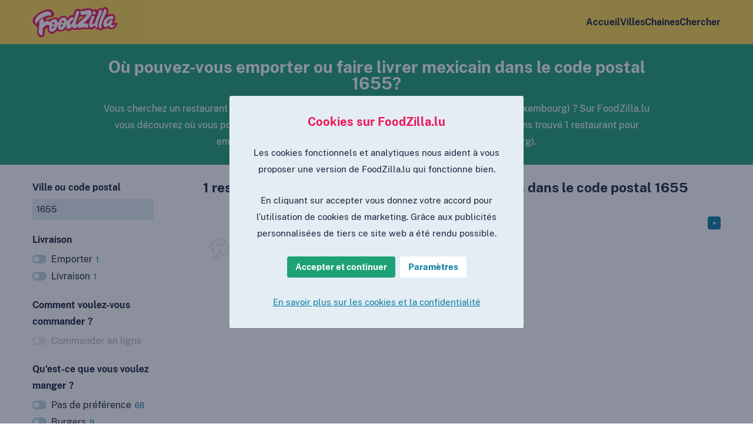

--- FILE ---
content_type: text/html; charset=UTF-8
request_url: https://www.foodzilla.lu/postcode-1655/mexicain
body_size: 4179
content:
<!DOCTYPE html>
<html lang="fr_LU">
<head>
    <meta charset="utf-8"/>        <meta name="viewport" content="width=device-width, initial-scale=1">
    <title>Emporter ou faire livrer mexicain dans le code postal 1655 – FoodZilla.lu</title>
    <link href="/favicon.ico?1602752451" type="image/x-icon" rel="icon"/><link href="/favicon.ico?1602752451" type="image/x-icon" rel="shortcut icon"/>
    
	<link rel="stylesheet" href="/css/fonts2.css?1667998155"/>
	<link rel="stylesheet" href="/css/content2.css?1723556950"/>
	<link rel="stylesheet" href="/css/forms2.css?1667998155"/>
	<link rel="stylesheet" href="/css/base2.css?1670603596"/>
    
	<script src="https://ajax.googleapis.com/ajax/libs/jquery/3.5.1/jquery.min.js"></script>
	<script src="/js/main.js?1667998155"></script>

    <meta name="description" content="Où peut-on emporter ou faire livrer mexicain dans le code postal 1655 ? Trouver tous les restaurants pour emporter ou faire livrer mexicain dans le code postal 1655 (Luxembourg)"/>    <link rel="stylesheet" href="/css/icons.css?1682425061"/>            <script type="application/ld+json">
        {
            "@context":"https://schema.org",
            "@type":"ItemList",
            "itemListElement":[
                                    {
                        "@type":"ListItem",
                        "position": 1,
                        "url":"https://www.foodzilla.lu/luxembourg/fajita-house"
                    }
                                ]
          }
        </script>
        
        
                            <!-- Google tag (gtag.js) -->
            <script async src="https://www.googletagmanager.com/gtag/js?id=G-SLTXM1WSHJ"></script>
            <script>
              window.dataLayer = window.dataLayer || [];
              function gtag(){dataLayer.push(arguments);}
              gtag('js', new Date());

              gtag('config', 'G-SLTXM1WSHJ', {'anonymize_ip': true});
            </script>
                        <link rel="apple-touch-icon" sizes="180x180" href="/apple-touch-icon.png">
    <link rel="icon" type="image/png" sizes="32x32" href="/favicon-32x32.png">
    <link rel="icon" type="image/png" sizes="16x16" href="/favicon-16x16.png">
    <link rel="manifest" href="/site.webmanifest">
    <link rel="mask-icon" href="/safari-pinned-tab.svg" color="#ed1556">
    <meta name="msapplication-TileColor" content="#ffc40d">
    <meta name="theme-color" content="#fdd850">
</head>
<body>
        <header class="wrapper " id="top">
        <div class="wrapper">
            <nav class="container">
                <a class="logo" href="/">
                    <img src="/img/fz/logo2.png?1643127814" alt="FoodZilla.lu"/>                </a>
                <ul class="mainnav">
                    <li><a href="/">Accueil</a></li>
                    <li><a href="/villes">Villes</a></li>
                                                                <li><a href="/chaines">Chaines</a></li>
                                        <li><a href="/" class="with-icon find">Chercher</a></li>
                </ul>
            </nav>
        </div>
            </header>
    <main class="main">
                    <div class="wrapper green center narrow">
    <div class="container">
                    <h1>Où pouvez-vous emporter ou faire livrer mexicain dans le code postal 1655?</h1>
                <p>
            Vous cherchez un restaurant pour emporter ou faire livrer mexicain dans le code postal 1655 (Luxembourg) ?            Sur FoodZilla.lu vous découvrez où vous pouvez emporter ou faire livrer des repas dans votre région.                            Nous avons trouvé 1 restaurant pour emporter ou faire livrer mexicain dans le code postal 1655 (Luxembourg).                    </p>
    </div>
</div>
        


<form method="get" accept-charset="utf-8" action="/chercher"><input type="hidden" name="from" value="/postcode-1655/mexicain"/>    <div class="wrapper with_sidebar">
        <div class="container">
            <div class="sidebar">
                <button type="button" class="toggle-filters secondary with-icon icon-filter">Filtres <span class="filter_count">2</span></button>
                <div class="filter city">
                    <div class="input with-pin text"><label for="q">Ville ou code postal</label><input type="text" name="q" placeholder="Ville ou code postal" size="20" id="q" value="1655"/></div>                </div>
                
                                    <div class="filter channel show_all">
                        <h3>Livraison</h3>
                        <input type="hidden" name="channel" value=""/>                                                                                                        <div class="option" data-slug="afhalen">
                                                                    <a href="/postcode-1655/mexicain/emporter">Emporter <span class="count">1</span></a>                                                            </div>
                                                                                <div class="option" data-slug="bezorgen">
                                                                    <a href="/postcode-1655/mexicain/livraison">Livraison <span class="count">1</span></a>                                                            </div>
                                            </div>
                                
                                    <div class="filter order show_all">
                        <h3>Comment voulez-vous commander ?</h3>
                        <input type="hidden" name="order" value=""/>                                                <div class="option " data-slug="online">
                                                                                        <span class="filter_unavailable">Commander en ligne</span>
                                                    </div>
                    </div>
                                
                                    <div class="filter category">
                        <h3>Qu'est-ce que vous voulez manger ?</h3>
                        <input type="hidden" name="category" value="mexicaans"/>                                                    <div class="option empty " data-slug="">
                                                                <a href="/postcode-1655">Pas de préférence <span class="count">68</span></a>                            </div>
                                                                                                        <div class="option default-hidden" data-slug="afrikaans">
                                                                    <span class="filter_unavailable">Africain</span>
                                                            </div>
                                                                                <div class="option" data-slug="burgers">
                                                                    <a href="/postcode-1655/burgers">Burgers <span class="count">9</span></a>                                                            </div>
                                                                                <div class="option default-hidden" data-slug="koffie">
                                                                    <a href="/postcode-1655/cafe">Café <span class="count">1</span></a>                                                            </div>
                                                                                <div class="option" data-slug="chinees">
                                                                    <a href="/postcode-1655/chinois">Chinois <span class="count">19</span></a>                                                            </div>
                                                                                <div class="option default-hidden" data-slug="pannenkoeken">
                                                                    <span class="filter_unavailable">Crêpes</span>
                                                            </div>
                                                                                <div class="option" data-slug="snackbar">
                                                                    <a href="/postcode-1655/friterie">Snack-bar <span class="count">3</span></a>                                                            </div>
                                                                                <div class="option default-hidden" data-slug="ijssalon">
                                                                    <span class="filter_unavailable">Glaces</span>
                                                            </div>
                                                                                <div class="option default-hidden" data-slug="grieks">
                                                                    <span class="filter_unavailable">Grecque</span>
                                                            </div>
                                                                                <div class="option default-hidden" data-slug="hollands">
                                                                    <span class="filter_unavailable">Hollandaise</span>
                                                            </div>
                                                                                <div class="option" data-slug="indiaas">
                                                                    <a href="/postcode-1655/indien">Indien <span class="count">5</span></a>                                                            </div>
                                                                                <div class="option default-hidden" data-slug="indonesisch">
                                                                    <span class="filter_unavailable">Indonésien</span>
                                                            </div>
                                                                                <div class="option" data-slug="italiaans">
                                                                    <a href="/postcode-1655/italien">Italien <span class="count">20</span></a>                                                            </div>
                                                                                <div class="option" data-slug="japans">
                                                                    <a href="/postcode-1655/japonais">Japonais <span class="count">21</span></a>                                                            </div>
                                                                                <div class="option selected" data-slug="mexicaans">
                                                                    <a href="/postcode-1655/mexicain">Mexicain <span class="count">1</span></a>                                                            </div>
                                                                                <div class="option default-hidden" data-slug="gebak">
                                                                    <span class="filter_unavailable">Pâtisserie</span>
                                                            </div>
                                                                                <div class="option default-hidden" data-slug="ontbijt">
                                                                    <span class="filter_unavailable">Petit-déjeuner</span>
                                                            </div>
                                                                                <div class="option" data-slug="pizza">
                                                                    <a href="/postcode-1655/pizza">Pizza <span class="count">18</span></a>                                                            </div>
                                                                                <div class="option default-hidden" data-slug="vis">
                                                                    <span class="filter_unavailable">Poisson</span>
                                                            </div>
                                                                                <div class="option" data-slug="poke-bowls">
                                                                    <a href="/postcode-1655/poke-bowls">Poke bowls <span class="count">2</span></a>                                                            </div>
                                                                                <div class="option" data-slug="kip">
                                                                    <a href="/postcode-1655/poulet">Poulet <span class="count">9</span></a>                                                            </div>
                                                                                <div class="option" data-slug="broodjes">
                                                                    <a href="/postcode-1655/sandwichs">Sandwichs <span class="count">7</span></a>                                                            </div>
                                                                                <div class="option" data-slug="shoarma-grillroom">
                                                                    <a href="/postcode-1655/shawarma-grill-room">Shawarma grill-room <span class="count">2</span></a>                                                            </div>
                                                                                <div class="option default-hidden" data-slug="spareribs">
                                                                    <span class="filter_unavailable">Spare-ribs</span>
                                                            </div>
                                                                                <div class="option default-hidden" data-slug="surinaams">
                                                                    <span class="filter_unavailable">Surinamais</span>
                                                            </div>
                                                                                <div class="option" data-slug="sushi">
                                                                    <a href="/postcode-1655/sushis">Sushis <span class="count">18</span></a>                                                            </div>
                                                                                <div class="option default-hidden" data-slug="tacos">
                                                                    <a href="/postcode-1655/tacos">Tacos <span class="count">1</span></a>                                                            </div>
                                                                                <div class="option default-hidden" data-slug="tapas">
                                                                    <span class="filter_unavailable">Tapas</span>
                                                            </div>
                                                                                <div class="option" data-slug="thais">
                                                                    <a href="/postcode-1655/thaie">Thaïe <span class="count">10</span></a>                                                            </div>
                                                                                <div class="option default-hidden" data-slug="turks">
                                                                    <span class="filter_unavailable">Turc</span>
                                                            </div>
                                                <a href="#" class="toggle_more">Afficher tous les plats</a>                    </div>
                                
                                    <div class="filter chain">
                        <h3>Chaîne</h3>
                        <input type="hidden" name="chain" value=""/>                                                                                                        <div class="option" data-slug="burger-king">
                                                                    <a href="/postcode-1655/keten-burger-king">Burger King <span class="count">3</span></a>                                                            </div>
                                                                                <div class="option" data-slug="dominos-pizza">
                                                                    <a href="/postcode-1655/keten-dominos-pizza">Domino's Pizza <span class="count">2</span></a>                                                            </div>
                                                                                <div class="option" data-slug="exki">
                                                                    <a href="/postcode-1655/keten-exki">EXKi <span class="count">2</span></a>                                                            </div>
                                                                                <div class="option" data-slug="mcdonalds">
                                                                    <a href="/postcode-1655/keten-mcdonalds">McDonald's <span class="count">2</span></a>                                                            </div>
                                                                                <div class="option" data-slug="otacos">
                                                                    <a href="/postcode-1655/keten-otacos">O'Tacos <span class="count">1</span></a>                                                            </div>
                                                                                <div class="option" data-slug="pizza-hut">
                                                                    <a href="/postcode-1655/keten-pizza-hut">Pizza Hut <span class="count">1</span></a>                                                            </div>
                                                                                                            <div class="option" data-slug="starbucks">
                                                                    <a href="/postcode-1655/keten-starbucks">Starbucks <span class="count">1</span></a>                                                            </div>
                                                                                <div class="option" data-slug="subway">
                                                                    <a href="/postcode-1655/keten-subway">Subway <span class="count">4</span></a>                                                            </div>
                                                                                <div class="option" data-slug="sushi-shop">
                                                                    <a href="/postcode-1655/keten-sushi-shop">Sushi Shop <span class="count">2</span></a>                                                            </div>
                                                <a href="/chaines" class="toggle_more">Voir toutes les chaînes</a>                    </div>
                                
                <button type="submit">Chercher restaurants</button>            </div>
            <div class="content">
                                    <h2>1 restaurant pour emporter ou faire livrer mexicain dans le code postal 1655</h2>
                                        <ul class="results companies">
                                                    <li>
                                <div class="logo">
                                                                            <img src="/img/fz/clogo_placeholder.png?1668006378" alt="Logo FoodZilla.lu"/>                                                                    </div>
                                <div class="text">
                                    <div class="header">
                                        <h3><a href="/luxembourg/fajita-house">Fajita House</a></h3>
                                        <div class="buttons">
                                                                                        <a href="/luxembourg/fajita-house" class="button tiny secondary more" title="Plus d&#039;infos">&gt;</a>                                        </div>
                                    </div>
                                                                                                                        <p>23, Rue Du Fosse Luxembourg-Ville</p>
                                                                                                                    
                                    <p class="info">                                        
                                                                                    Livraison disponible au code postal 1655                                                                                                                            &bull; 2,4 km                                                                            </p>
                                                                            <div class="rating_cats">
                                                                                                                                        <ul class="cats">
                                                                                                            <li class="cat">Mexicain</li>
                                                                                                                                                            </ul>
                                                                                    </div>
                                                                    </div>
                            </li>
                                            </ul>
                    
                            </div>
        </div>
    </div>
</form>    </main>
    <footer id="bottom">
        <div class="container cities">
            <ul>
                <li class="with-flag flag-nl"><a href="https://www.hapsalons.nl/" title="Emporter et faire livrer des repas à Nederland">Pays-Bas</a></li>
                <li class="with-flag flag-be"><a href="https://www.hapsalons.be/" title="Emporter et faire livrer des repas à Flandre et Bruxelles">Belgique (flamand)</a></li>
                <li class="with-flag flag-be"><a href="https://www.foodzilla.be/" title="Emporter et faire livrer des repas à Wallonie et Bruxelles">Belgique (français)</a></li>
                <li class="with-flag flag-lu"><a href="https://www.foodzilla.lu/" title="Emporter et faire livrer des repas à Luxembourg">Luxembourg</a></li>
            </ul>
            <ul>
                                    <li><a href="/bascharage" title="Emporter et faire livrer des repas à Bascharage">Bascharage</a></li>
                                    <li><a href="/bereldange" title="Emporter et faire livrer des repas à Bereldange">Bereldange</a></li>
                                    <li><a href="/bertrange" title="Emporter et faire livrer des repas à Bertrange">Bertrange</a></li>
                                    <li><a href="/bettembourg" title="Emporter et faire livrer des repas à Bettembourg">Bettembourg</a></li>
                                    <li><a href="/differdange" title="Emporter et faire livrer des repas à Differdange">Differdange</a></li>
                                    <li><a href="/dudelange" title="Emporter et faire livrer des repas à Dudelange">Dudelange</a></li>
                                    <li><a href="/echternach" title="Emporter et faire livrer des repas à Echternach">Echternach</a></li>
                                    <li><a href="/eschsuralzette" title="Emporter et faire livrer des repas à Esch-sur-Alzette">Esch-sur-Alzette</a></li>
                                    <li><a href="/ettelbruck" title="Emporter et faire livrer des repas à Ettelbruck">Ettelbruck</a></li>
                                    <li><a href="/foetz" title="Emporter et faire livrer des repas à Foetz">Foetz</a></li>
                                    <li><a href="/grevenmacher" title="Emporter et faire livrer des repas à Grevenmacher">Grevenmacher</a></li>
                                    <li><a href="/hautcharage" title="Emporter et faire livrer des repas à Hautcharage">Hautcharage</a></li>
                                    <li><a href="/hesperange" title="Emporter et faire livrer des repas à Hesperange">Hesperange</a></li>
                                    <li><a href="/howald" title="Emporter et faire livrer des repas à Howald">Howald</a></li>
                                    <li><a href="/kayl" title="Emporter et faire livrer des repas à Kayl">Kayl</a></li>
                                    <li><a href="/luxembourg" title="Emporter et faire livrer des repas à Luxembourg">Luxembourg</a></li>
                                    <li><a href="/mamer" title="Emporter et faire livrer des repas à Mamer">Mamer</a></li>
                                    <li><a href="/mersch" title="Emporter et faire livrer des repas à Mersch">Mersch</a></li>
                                    <li><a href="/niederkorn" title="Emporter et faire livrer des repas à Niederkorn">Niederkorn</a></li>
                                    <li><a href="/petange" title="Emporter et faire livrer des repas à Pétange">Pétange</a></li>
                                    <li><a href="/rodange" title="Emporter et faire livrer des repas à Rodange">Rodange</a></li>
                                    <li><a href="/rumelange" title="Emporter et faire livrer des repas à Rumelange">Rumelange</a></li>
                                    <li><a href="/schifflange" title="Emporter et faire livrer des repas à Schifflange">Schifflange</a></li>
                                    <li><a href="/weiswampach" title="Emporter et faire livrer des repas à Weiswampach">Weiswampach</a></li>
                                <li><a href="/villes">Plus de villes</a></li>
            </ul>
        </div>
        <div class="container disclaimer">
            <ul>
                <li>&copy; 2007-2026</li>
                <li><a href="/">FoodZilla.lu</a> est un site web de <a href="https://www.waaks.nl" target="_blank">Waaks</a></li>
                <li><a href="/confidentialite">Confidentialité et cookies</a></li>
                <li><a href="/inscrire-un-restaurant">Inscrire un restaurant</a></li>
                <li><a href="/a-propos">À propos de FoodZilla.lu</a></li>
                            </ul>
            <a href="#top" class="logo"><img src="/img/fz/logo2.png?1643127814" alt="FoodZilla.lu"/></a>
        </div>
    </footer>
            <div class="wrapper cookieconsent overlay">
    <div class="container">
        <h3>Cookies sur FoodZilla.lu</h3>
        <p>Les cookies fonctionnels et analytiques nous aident à vous proposer une version de FoodZilla.lu qui fonctionne bien.</p>
        <p>En cliquant sur accepter vous donnez votre accord pour l’utilisation de cookies de marketing. Grâce aux publicités personnalisées de tiers ce site web a été rendu possible. </p>
        <p>
            <form name="post_69748cd42df74975169630" style="display:none;" method="post" action="/postcode-1655/mexicain"><input type="hidden" name="_method" value="POST"/><input type="hidden" name="_csrfToken" autocomplete="off" value="wm3KkuNhd3GXN4dRb5Cokbz+rl3F65SGH1zvZ3Lzwc9dEwVXHTy5hze3YdPt0a6f+Tgc3Q7TvH00xd5HEpa9Ef+9zBVoAdJSj5+ePKSJoOctatsGEMD0+GlxZ2EqBI3mD44F5dmwlqaYCSnvNrHaGQ=="/><input type="hidden" name="accept_cookies" value="yes"/></form><a href="#" class="button accept" onclick="document.post_69748cd42df74975169630.submit(); event.returnValue = false; return false;">Accepter et continuer</a>            <a href="/confidentialite#cookie_preference" class="button white">Paramètres</a>        </p>
        <p><a href="/confidentialite">En savoir plus sur les cookies et la confidentialité</a></p>
    </div>
</div>    </body>
</html>